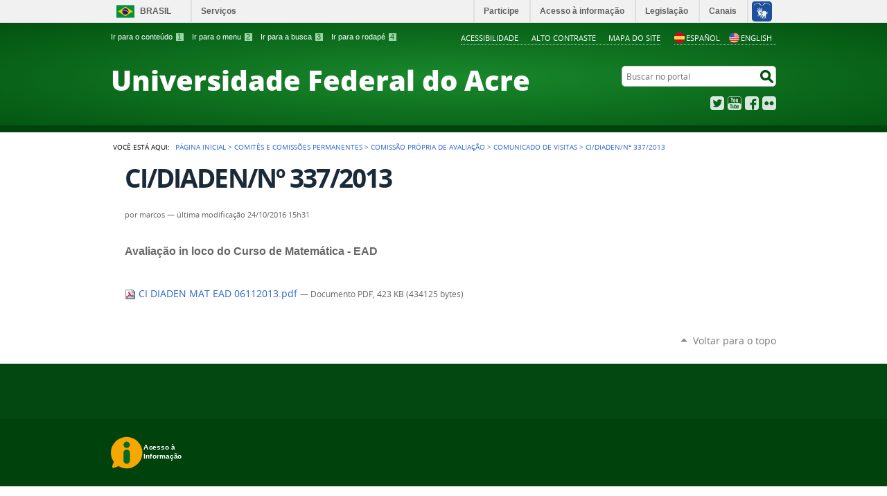

--- FILE ---
content_type: text/html;charset=utf-8
request_url: http://www2.ufac.br/site/comites-e-comissoes-permanentes/comissao-propria-de-avaliacao/comunicado-de-visitas/ci-diaden-no-337-2013/view
body_size: 5272
content:
<!DOCTYPE html>
<html lang="pt-br" dir="ltr">

<head>
    <meta http-equiv="Content-Type" content="text/html; charset=utf-8">

    
        <base href="http://www2.ufac.br/site/site/comites-e-comissoes-permanentes/comissao-propria-de-avaliacao/comunicado-de-visitas/ci-diaden-no-337-2013/view"><!--[if lt IE 7]></base><![endif]-->
    

    
        <meta name="DC.description" content="Avaliação in loco do Curso de Matemática - EAD">
<meta name="description" content="Avaliação in loco do Curso de Matemática - EAD">
<meta name="DC.format" content="application/pdf">
<meta name="DC.type" content="Arquivo">
<meta name="DC.creator" content="marcos">
<meta name="DC.date.modified" content="2016-10-24T15:31:09-05:00">
<meta name="DC.date.created" content="2013-11-18T11:55:55-05:00">
<meta name="DC.language" content="pt-br">
<meta property="creator.productor" content="http://estruturaorganizacional.dados.gov.br/doc/unidade-organizacional/26">



  
    <link rel="stylesheet" type="text/css" href="http://www2.ufac.br/site/portal_css/Sunburst%20Theme/reset-cachekey-eb661d15b8c89652967d357ee172e88c.css" media="screen">
    <link rel="stylesheet" type="text/css" href="http://www2.ufac.br/site/portal_css/Sunburst%20Theme/base-cachekey-4aae08eed066f444bffa45296ca5c814.css">
    <link rel="stylesheet" type="text/css" href="http://www2.ufac.br/site/portal_css/Sunburst%20Theme/resourceplone.app.jquerytools.overlays-cachekey-ffb5a7c19ca85b78b323586d8bc50021.css" media="screen">
    <style type="text/css" media="screen">@import url(http://www2.ufac.br/site/portal_css/Sunburst%20Theme/resourceplone.formwidget.autocompletejquery.autocomplete-cachekey-f5ea578436c4139e98510061cf45643d.css);</style>
    <link rel="stylesheet" type="text/css" href="http://www2.ufac.br/site/portal_css/Sunburst%20Theme/resourceplone.formwidget.querystring.querywidget-cachekey-aae63fc8eba410a047b3f2b4eee1722e.css" media="screen">
    <style type="text/css" media="screen">@import url(http://www2.ufac.br/site/portal_css/Sunburst%20Theme/resourcecalendar_stylescalendar-cachekey-3e3ad1995f66918840fc5721f7f15157.css);</style>
    <link rel="stylesheet" type="text/css" href="http://www2.ufac.br/site/portal_css/Sunburst%20Theme/resourcebrasil.gov.agendaagenda-cachekey-fc86fad83694af47bdfaef7f83efc36a.css">
    <style type="text/css" media="screen">@import url(http://www2.ufac.br/site/portal_css/Sunburst%20Theme/jquery.autocomplete-cachekey-5c39bc0f5f04309bdf19cd6b0ef59371.css);</style>
    <style type="text/css" media="screen">@import url(http://www2.ufac.br/site/portal_css/Sunburst%20Theme/resourceProducts.Doormat.stylesheetsdoormat-cachekey-80980b5362900c6253e18a266a38c8d7.css);</style>
    <link rel="stylesheet" type="text/css" href="http://www2.ufac.br/site/portal_css/Sunburst%20Theme/embedder-cachekey-1066ca9a66f9db2beb5b7f391fa55aed.css" media="screen">
    <style type="text/css" media="screen">@import url(http://www2.ufac.br/site/portal_css/Sunburst%20Theme/resourcecollective.pollscsscollective.polls-cachekey-a08a1eeb834aee2c8ea70b2243b18d0b.css);</style>
    <link rel="stylesheet" type="text/css" href="http://www2.ufac.br/site/portal_css/Sunburst%20Theme/ploneCustom-cachekey-61388767fd8a9a31445ac43688c63697.css">
        <!--[if lt IE 8]>    
    
    <link rel="stylesheet" type="text/css" href="http://www2.ufac.br/site/portal_css/Sunburst%20Theme/IEFixes-cachekey-d7064426368d134aebc1b75c2f22466a.css" media="screen" />
        <![endif]-->
    
    <style type="text/css" media="screen">@import url(http://www2.ufac.br/site/portal_css/Sunburst%20Theme/resourcecollective.nitfnitf-cachekey-89a184027b3c77222243443baed08cc2.css);</style>
    <link rel="stylesheet" type="text/css" href="http://www2.ufac.br/site/portal_css/Sunburst%20Theme/resourceplone.formwidget.datetimestyles-cachekey-2b824fbb372e04ef330ed2d5ccffad77.css">

  
  
    <script type="text/javascript" src="http://www2.ufac.br/site/portal_javascripts/Sunburst%20Theme/resourceplone.app.jquery-cachekey-1b60fe6cdeafc0e1e918c953465c50b9.js"></script>
    <script type="text/javascript" src="http://www2.ufac.br/site/portal_javascripts/Sunburst%20Theme/resourceplone.formwidget.autocompletejquery.autocomplete.min-cachekey-6c168c8198bf5794edd5e228a1661a8a.js"></script>
    <script type="text/javascript" src="http://www2.ufac.br/site/portal_javascripts/Sunburst%20Theme/resourceplone.formwidget.contenttreecontenttree-cachekey-3ac74c18b4b6ba74d1fe57e65692d02f.js"></script>
    <script type="text/javascript" src="http://www2.ufac.br/site/portal_javascripts/Sunburst%20Theme/resourcecollective.js.bootstrapjsbootstrap.min-cachekey-934d3581df64de2551fdea8be26ec2d3.js"></script>
    <script type="text/javascript" src="http://www2.ufac.br/site/portal_javascripts/Sunburst%20Theme/jquery.autocomplete.min-cachekey-1bf4dae1d780d119d1c873af358f2543.js"></script>
    <script type="text/javascript" src="http://www2.ufac.br/site/portal_javascripts/Sunburst%20Theme/resourcecollective.nitfnitf-cachekey-52af82d71cb6ac75da69e7ef5325095d.js"></script>
    <script type="text/javascript" src="http://www2.ufac.br/site/portal_javascripts/Sunburst%20Theme/resourceplone.formwidget.recurrencejquery.tmpl-beta1-cachekey-a56562fec56daa74f0e588751d6edb44.js"></script>


<title>CI/DIADEN/Nº 337/2013 — </title>

<link rel="http://purl.org/dc/terms/subject http://schema.org/about http://xmlns.com/foaf/0.1/primaryTopic" href="http://vocab.e.gov.br/2011/03/vcge#esquema">

        
    <link rel="author" href="http://www2.ufac.br/site/author/marcos" title="Informações do Autor">


    <link rel="canonical" href="http://www2.ufac.br/site/comites-e-comissoes-permanentes/comissao-propria-de-avaliacao/comunicado-de-visitas/ci-diaden-no-337-2013">

    
    


<script type="text/javascript">
        jQuery(function($){
            if (typeof($.datepicker) != "undefined"){
              $.datepicker.setDefaults(
                jQuery.extend($.datepicker.regional['pt-BR'],
                {dateFormat: 'dd/mm/yy'}));
            }
        });
        </script>




    <link rel="search" href="http://www2.ufac.br/site/@@search" title="Buscar neste site">

 

        
        
        
        
        

        
        <meta name="generator" content="Plone - http://plone.org">
    



    <meta content="width=device-width, initial-scale=1.0" name="viewport">

    <link rel="shortcut icon" href="/site/++theme++tema-ufac/img/favicon.ico" type="image/x-icon">
    <link rel="apple-touch-icon" href="/site/++theme++tema-ufac/img/touch_icon.png">

    <!-- Plone CSS - only for preview, will be removed in rules.xml -->
    

    <!-- Theme CSS - only for preview, will be removed in rules and added in CSS registry -->
    
    <link media="all" href="/site/++theme++tema-ufac/css/style.css" type="text/css" rel="stylesheet">

    <style type="text/css">
#google_translate_element {
    display: none;
}
.goog-te-banner-frame {
    display: none !important;
}
#language img {width:15px; padding-right:2px;}
</style> 

</head>

<body dir="ltr" class="template-file_view portaltype-file site-site section-comites-e-comissoes-permanentes subsection-comissao-propria-de-avaliacao subsection-comissao-propria-de-avaliacao-comunicado-de-visitas subsection-comissao-propria-de-avaliacao-comunicado-de-visitas-ci-diaden-no-337-2013 userrole-anonymous"><!--
<script type="text/javascript">
function googleTranslateElementInit() {
  new google.translate.TranslateElement({pageLanguage: 'pt', includedLanguages: 'en,es,pt', layout: google.translate.TranslateElement.InlineLayout.VERTICAL}, 'google_translate_element');
}
</script>
<script type="text/javascript" src="//translate.google.com/translate_a/element.js?cb=googleTranslateElementInit"></script>
--><div id="accessibility-wrapper">
            <ul id="accessibility">
                    <li>
                        <a accesskey="1" href="#acontent" id="link-conteudo">Ir para o conteúdo <span>1</span></a>
                    </li>
                    <li>
                        <a accesskey="2" href="#anavigation" id="link-navegacao">Ir para o menu <span>2</span></a>
                    </li>
                    <li>
                        <a accesskey="3" href="#SearchableText" id="link-buscar">Ir para a busca <span>3</span></a>
                    </li>
                    <li>
                        <a accesskey="4" href="#afooter" id="link-rodape">Ir para o rodapé <span>4</span></a>
                    </li>
                </ul>
                
            <!-- <ul id="language" class="hidden"> -->    
            
    

            <div id="google_translate_element" class="boxTradutor"></div>

            <ul id="language">
                <li class="language-es">
                    <a href="javascript:trocarIdioma('es')"><img alt="espanhol" src="https://www.ufac.br/site/imagens/2023/icon-es.png">Español</a>
                </li>
                <li class="language-en">
                    <a href="javascript:trocarIdioma('en')"><img alt="ingles" src="https://www.ufac.br/site/imagens/2023/icon-us.webp">English</a>
                </li>
            </ul>
            
            <ul id="portal-siteactions">

    <li id="siteaction-accessibility">
        <a href="http://www2.ufac.br/site/acessibilidade" accesskey="5">Acessibilidade</a>
    </li>
    <li id="siteaction-contraste">
        <a href="#" accesskey="6">Alto Contraste</a>
    </li>
    <li id="siteaction-mapadosite">
        <a href="http://www2.ufac.br/site/mapadosite" accesskey="7">Mapa do Site</a>
    </li>
</ul>
</div><div id="barra-identidade">
    <div id="barra-brasil" style="background:#7F7F7F; height: 20px; padding:0 0 0 10px;display:block;">
            <ul id="menu-barra-temp" style="list-style:none;">
                    <li style="display:inline; float:left;padding-right:10px; margin-right:10px; border-right:1px solid #EDEDED"><a href="http://brasil.gov.br" style="font-family:sans,sans-serif; text-decoration:none; color:white;">Portal do Governo Brasileiro</a></li>
                    <li><a style="font-family:sans,sans-serif; text-decoration:none; color:white;" href="http://epwg.governoeletronico.gov.br/barra/atualize.html">Atualize sua Barra de Governo</a></li>
            </ul>
    </div>
</div><div id="wrapper">

        <!-- HEADER -->

        <div id="header" role="banner">

            <div>
            <div id="logo">
    <a id="portal-logo" title="" href="http://www2.ufac.br/site">
            <span id="portal-title-1"></span>
            <div id="portal-title" class="luongo">Universidade Federal do Acre</div>
            <span id="portal-description"></span>
    </a>
</div>

            <div id="portal-searchbox">

    <form id="nolivesearchGadget_form" action="http://www2.ufac.br/site/@@busca">
        <fieldset class="LSBox">
            <legend class="hiddenStructure">Buscar no portal</legend>
            <label class="hiddenStructure" for="nolivesearchGadget">Buscar no portal</label>

            <input name="SearchableText" type="text" size="18" title="Buscar no portal" placeholder="Buscar no portal" class="searchField" id="nolivesearchGadget">

            <input class="searchButton" type="submit" value="Buscar no portal">

        </fieldset>
    </form>

</div>

            <div id="social-icons">
                <ul><li id="portalredes-twitter" class="portalredes-item">
                <a href="https://twitter.com/UFAC_oficial">Twitter</a>
            </li><li id="portalredes-youtube" class="portalredes-item">
                <a href="http://youtube.com/UfacTV">YouTube</a>
            </li><li id="portalredes-facebook" class="portalredes-item">
                <a href="http://facebook.com/ufacoficial">Facebook</a>
            </li><li id="portalredes-flickr" class="portalredes-item">
                <a href="http://flickr.com/ufac">Flickr</a>
            </li></ul>
            </div>

        </div>
        <div id="sobre">
            <ul></ul>
        </div>
    </div>

    <!-- content -->

    <div id="main" role="main">
    <div id="plone-content">

        <!-- Demo Plone Content -->

        <div id="portal-columns" class="row">

            <div id="viewlet-above-content"><div id="portal-breadcrumbs">
    <span id="breadcrumbs-you-are-here">Você está aqui:</span>
    <span id="breadcrumbs-home">
        <a href="http://www2.ufac.br/site">Página Inicial</a>
        <span class="breadcrumbSeparator">
            &gt;
            
        </span>
    </span>
    <span dir="ltr" id="breadcrumbs-1">
        
            <a href="http://www2.ufac.br/site/comites-e-comissoes-permanentes">Comitês e Comissões Permanentes</a>
            <span class="breadcrumbSeparator">
                &gt;
                
            </span>
            
         
    </span>
    <span dir="ltr" id="breadcrumbs-2">
        
            <a href="http://www2.ufac.br/site/comites-e-comissoes-permanentes/comissao-propria-de-avaliacao">Comissão Própria de Avaliação</a>
            <span class="breadcrumbSeparator">
                &gt;
                
            </span>
            
         
    </span>
    <span dir="ltr" id="breadcrumbs-3">
        
            <a href="http://www2.ufac.br/site/comites-e-comissoes-permanentes/comissao-propria-de-avaliacao/comunicado-de-visitas">Comunicado de Visitas</a>
            <span class="breadcrumbSeparator">
                &gt;
                
            </span>
            
         
    </span>
    <span dir="ltr" id="breadcrumbs-4">
        
            
            
            <span id="breadcrumbs-current">CI/DIADEN/Nº 337/2013</span>
         
    </span>

</div>
</div>

            <!-- Column 1 -->
            <div id="navigation">
                <a name="anavigation" id="anavigation" class="anchor">menu</a>
                <span class="menuTrigger">Menu</span>
                </div>

            <!-- Conteudo -->
            <div id="portal-column-content" class="cell width-full position-0">
                <a name="acontent" id="acontent" class="anchor">conteúdo</a>

                <div class="">

                    

                    

    <dl class="portalMessage info" id="kssPortalMessage" style="display:none">
        <dt>Info</dt>
        <dd></dd>
    </dl>

    


                    
                        <div id="content">

                            

<!-- CODIGO PARA APARECER SOMENTE NA PAGINA PRINCIPAL     INICIO DA PESQUISA -->










                            

                             <div id="viewlet-above-content-title"></div>

                             
                                 
                                 
            
                <h1 id="parent-fieldname-title" class="documentFirstHeading">
                    CI/DIADEN/Nº 337/2013
                </h1>
            
            
        
                             
                             <div id="viewlet-below-content-title"><div class="documentByLine" id="plone-document-byline">
  

  
  
    <span class="documentAuthor">
      por <span>marcos</span>
         —
    </span>
  
  

  
  

  <span class="documentModified">
    <span>última modificação</span>
    24/10/2016 15h31
  </span>
  

  

  

  

  

</div>
</div>

                             
                                 
                                 
            
                <div id="parent-fieldname-description" class="documentDescription">
                   Avaliação in loco do Curso de Matemática - EAD
                </div>
            
            
        
                             

                             <div id="viewlet-above-content-body"></div>
                             <div id="content-core">
                                 
        
            <p>
                
      <span>
      
      
        
          
          
              <a href="http://www2.ufac.br/site/comites-e-comissoes-permanentes/comissao-propria-de-avaliacao/comunicado-de-visitas/ci-diaden-no-337-2013/at_download/file">
                <img src="http://www2.ufac.br/site/pdf.png" alt="PDF document icon">
                CI DIADEN MAT EAD 06112013.pdf
              </a>
              <span class="discreet">
                  —
                  Documento PDF,
                  423 KB (434125 bytes)
              </span>
          
          
          

        
      
    </span>
    
            </p>
            
        
    
                             </div>
                             

                            
                        </div>
                    

                    
                </div>

                <div id="viewlet-below-content">


</div>

            </div>

            <!-- Column 2-->

            

        </div>

        <!-- /Demo Plone Content -->

    </div>

    <div class="clear"></div>
    <div id="voltar-topo">
    <a href="#wrapper">Voltar para o topo</a>
</div>

</div>

<!-- Footer -->
<div id="footer" role="contentinfo">
    <a name="afooter" id="afooter" class="anchor">rodapé</a>

    
    <div class="clear"></div>
    <div id="footer-brasil" class="footer-logos"></div>
</div>
<div id="extra-footer">
    <p>Desenvolvido com o CMS de código aberto <a href="http://plone.org">Plone</a></p>
</div>

<!-- /Footer-->

    
    <script defer src="++resource++brasil.gov.barra/barra.js" type="text/javascript"></script>
    
    



<script type="text/javascript">
    var comboGoogleTradutor = null; //Varialvel global

    function googleTranslateElementInit() {
        new google.translate.TranslateElement({
            pageLanguage: 'pt',
            includedLanguages: 'en,es',
            layout: google.translate.TranslateElement.InlineLayout.HORIZONTAL
        }, 'google_translate_element');

        comboGoogleTradutor = document.getElementById("google_translate_element").querySelector(".goog-te-combo");
    }

    function changeEvent(el) {
        if (el.fireEvent) {
            el.fireEvent('onchange');
        } else {
            var evObj = document.createEvent("HTMLEvents");

            evObj.initEvent("change", false, true);
            el.dispatchEvent(evObj);
        }
    }

    function trocarIdioma(sigla) {
        if (comboGoogleTradutor) {
            comboGoogleTradutor.value = sigla;
            changeEvent(comboGoogleTradutor);//Dispara a troca
        }
    }
    </script>
    <script type="text/javascript" src="https://translate.google.com/translate_a/element.js?cb=googleTranslateElementInit"></script>



</div><script>
  (function(i,s,o,g,r,a,m){i['GoogleAnalyticsObject']=r;i[r]=i[r]||function(){
  (i[r].q=i[r].q||[]).push(arguments)},i[r].l=1*new Date();a=s.createElement(o),
  m=s.getElementsByTagName(o)[0];a.async=1;a.src=g;m.parentNode.insertBefore(a,m)
  })(window,document,'script','https://www.google-analytics.com/analytics.js','ga');

  ga('create', 'UA-23860728-1', 'auto');
  ga('send', 'pageview');

</script></body>
</html>


--- FILE ---
content_type: text/css;charset=utf-8
request_url: http://www2.ufac.br/site/portal_css/Sunburst%20Theme/jquery.autocomplete-cachekey-5c39bc0f5f04309bdf19cd6b0ef59371.css
body_size: 436
content:

/* - jquery.autocomplete.css - */
@media screen {
/* http://www2.ufac.br/site/portal_css/jquery.autocomplete.css?original=1 */
/* */
/* */
.ac_results {
padding: 0;
margin: 0;
border: 1px solid #9C6E3D;
background-color: White;
overflow: hidden;
z-index: 99999;
}
.ac_results ul {
width: 100%;
list-style-position: outside;
list-style: none;
padding: 0;
margin: 0;
}
.ac_results li {
margin: 0px;
padding: 2px 5px;
cursor: default;
display: block;
font: menu;
font-size: 12px;
line-height: 16px;
overflow: hidden;
}
.ac_loading {
background: white url('indicator.gif') right center no-repeat;
}
.ac_odd {
background-color: transparent;
}
.ac_even {
background-color: #eef3f5;
}
.ac_over {
background-color: #9C6E3D;
color: white;
}
/* */
}



--- FILE ---
content_type: text/plain
request_url: https://www.google-analytics.com/j/collect?v=1&_v=j102&a=494938479&t=pageview&_s=1&dl=http%3A%2F%2Fwww2.ufac.br%2Fsite%2Fcomites-e-comissoes-permanentes%2Fcomissao-propria-de-avaliacao%2Fcomunicado-de-visitas%2Fci-diaden-no-337-2013%2Fview&ul=en-us%40posix&dt=CI%2FDIADEN%2FN%C2%BA%20337%2F2013%20%E2%80%94&sr=1280x720&vp=1280x720&_u=IEBAAEABAAAAACAAI~&jid=1236145966&gjid=718155517&cid=1634596583.1769477662&tid=UA-23860728-1&_gid=1262886276.1769477662&_r=1&_slc=1&z=104684647
body_size: -448
content:
2,cG-84RXZ5PHYH